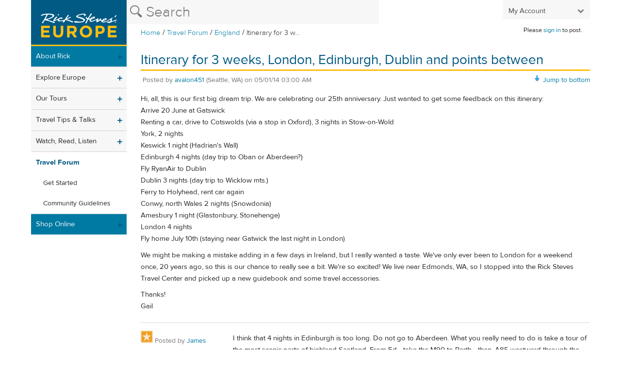

--- FILE ---
content_type: application/javascript
request_url: https://d1sigdaua9p397.cloudfront.net/assets/report-16f4e8d510655a88397b77fd0a83e8ee6f8ec57849e1f99cd715e5f6ec8de01e.js
body_size: 215
content:
$(document).ready(function(){$("div.report-dialog").dialog({resizable:!1,draggable:!1,autoOpen:!1,modal:!0,dialogClass:"no-close",width:340,buttons:[{text:"Cancel",click:function(){$(this).dialog("close")}},{text:"Submit",click:function(){var t=$(this),o=$(this).closest("div.report");url=o.attr("data-url"),id=o.attr("data-id"),klass=o.attr("data-class"),comments=o.find("input[name='comments']").val();$.post(url,{url:url,report:{id:id,comments:comments,"class":klass}},function(){t.html("<p>Report successfully submitted. Thanks for helping out!</p>")}).fail(function(){t.html("<p>Something went wrong. Please try to submit your report again later.</p>")}).always(function(){$(t).parent().find("button:nth-child(2)").hide(),$(t).parent().find("button:nth-child(1)").text("Close")})}}]}),$(".report-link").on("click",function(t){t.preventDefault(),$("div.report-dialog#"+$(this).attr("data-object")).dialog("open")})});